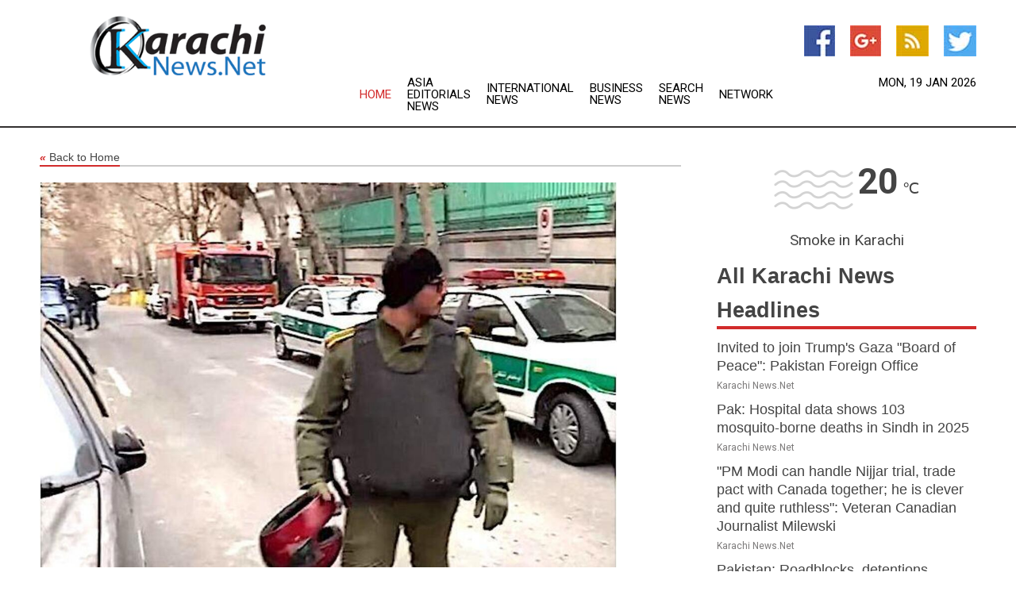

--- FILE ---
content_type: text/html; charset=utf-8
request_url: https://www.thekarachinews.net/news/273471824/gunman-attacks-azerbaijan-embassy-in-iran-raises-tensions
body_size: 15120
content:
<!doctype html>
<html lang="en">
<head>
    <meta name="Powered By" content="Kreatio Platform" />
  <link rel="canonical" href="https://www.thekarachinews.net/news/273471824/gunman-attacks-azerbaijan-embassy-in-iran-raises-tensions"/>
  <meta charset="utf-8"/>
  <meta http-equiv="X-UA-Compatible" content="IE=edge"/>
  <meta name="viewport" content="width=device-width, initial-scale=1, maximum-scale=1, user-scalable=no"/>
    <title>Gunman attacks Azerbaijan Embassy in Iran, raises tensions</title>
  <meta name="title" content="Gunman attacks Azerbaijan Embassy in Iran, raises tensions">
  <meta name="description" content="A gunman this week stormed the Azerbaijan Embassy in the Iranian capital, Tehran, and killed its security chief and wounded two guards"/>
  <meta name="keywords" content="TEHRAN, Iran, gunman, Azerbaijan Embassy attack, tensions, Tehran, Azerbaijan&#39;s diplomatic ties to Israel, Tehran&#39;s police chief, General Hossein Rahimi"/>
  <meta name="news_keywords" content="karachi, news, dawn, karachi hotels, tourism, headlines, karachi news, country, finance, business, weather, sports, map of karachi, newspapers, asia, asian, news, airlines, world news, international" />
  <meta name="robots" content="index, follow" />
  <meta name="revisit-after" content="1 Day" />
  <meta property="og:title" content="Gunman attacks Azerbaijan Embassy in Iran, raises tensions" />
  <meta property="og:site_name" content="Karachi News" />
  <meta property="og:url" content="https://www.thekarachinews.net/news/273471824/gunman-attacks-azerbaijan-embassy-in-iran-raises-tensions" />
  <meta property="og:description" content="A gunman this week stormed the Azerbaijan Embassy in the Iranian capital, Tehran, and killed its security chief and wounded two guards"/>
  <meta property="og:image" content="https://image.chitra.live/api/v1/wps/3e39e1d/32cd12af-a427-43cb-bf1a-ff09c4179276/0/cus1675141079792-600x315.jpg" />
  <meta property="og:type" content="article" />
  <meta property="og:locale" content="en_US" />
  <meta name="twitter:card" content="summary_large_image" />
  <meta name="twitter:site" content="@Karachi News" />
  <meta name="twitter:title" content="Gunman attacks Azerbaijan Embassy in Iran, raises tensions" />
  <meta name="twitter:description" content="A gunman this week stormed the Azerbaijan Embassy in the Iranian capital, Tehran, and killed its security chief and wounded two guards"/>
  <meta name="twitter:image" content="https://image.chitra.live/api/v1/wps/3e39e1d/32cd12af-a427-43cb-bf1a-ff09c4179276/0/cus1675141079792-600x315.jpg" />

  <link rel="shortcut icon" href="https://assets.kreatio.net/web/newsnet/favicons/favicon.ico"/>
  <link rel="stylesheet" type="text/css" href="https://assets.kreatio.net/web/newsnet/css/foundation.min.css">
  <link rel="stylesheet" type="text/css" href="https://assets.kreatio.net/web/newsnet/css/red_style.css">
  <link rel="stylesheet" type="text/css" href="https://cdnjs.cloudflare.com/ajax/libs/font-awesome/4.6.3//css/font-awesome.css">
  <script src="https://assets.kreatio.net/web/newsnet/js/app.js"></script>
  <link rel="stylesheet" href="https://cdnjs.cloudflare.com/ajax/libs/tinymce/6.8.2/skins/ui/oxide/skin.min.css">
  <script async src='https://securepubads.g.doubleclick.net/tag/js/gpt.js'></script>
  <script src='https://www.google.com/recaptcha/api.js'></script>
  <script>window.googletag = window.googletag || {cmd: []};
  googletag.cmd.push(function () {
      googletag.defineSlot('/21806386006/Bigpond_TOP/uaenews.net', [[970, 250], [728, 90], [970, 90]], 'div-gpt-ad-3852326-1')
          .addService(googletag.pubads());
      googletag.defineSlot('/21806386006/Bigpond_TOP/uaenews.net', [[300, 250], [300, 600], [160, 600], [120, 600], [320, 50]], 'div-gpt-ad-3852326-2')
          .addService(googletag.pubads());
      googletag.defineOutOfPageSlot('/21806386006/Bigpond_TOP/uaenews.net', 'div-gpt-ad-3852326-3')
          .addService(googletag.pubads());
      googletag.defineSlot('/21806386006/Bigpond_TOP/uaenews.net', [[1, 1]], 'div-gpt-ad-3852326-4')
          .addService(googletag.pubads());

      googletag.pubads().enableSingleRequest();
      googletag.pubads().collapseEmptyDivs();
      googletag.pubads().setCentering(true);
      googletag.enableServices();
  });</script>
  <script async src="https://paht.tech/c/uaenews.net.js"></script>

  <script type="text/javascript">
      window._mNHandle = window._mNHandle || {};
      window._mNHandle.queue = window._mNHandle.queue || [];
      medianet_versionId = "3121199";
  </script>
    <!-- taboola-->
    <script type="text/javascript">
        window._taboola = window._taboola || [];
        _taboola.push({article: 'auto'});
        !function (e, f, u, i) {
            if (!document.getElementById(i)) {
                e.async = 1;
                e.src = u;
                e.id = i;
                f.parentNode.insertBefore(e, f);
            }
        }(document.createElement('script'),
            document.getElementsByTagName('script')[0],
            '//cdn.taboola.com/libtrc/newsnet-network/loader.js',
            'tb_loader_script');
        if (window.performance && typeof window.performance.mark == 'function') {
            window.performance.mark('tbl_ic');
        }
    </script>
    <!--taboola-->
  <style>
      .tox .tox-statusbar {
          display: none !important;
      }
      .red{
          color: red;
      }
      .text h1,
      .text h2,
      .text h3,
      .text h4,
      .text h5,
      .text h6{
          font-size: 24px !important;
          font-weight: 700 !important;
      }
  </style>
</head>
<body>
<!-- header -->
  <!-- Component :: Main-Header--> 
<div class="row expanded header">
  <div class="large-4 columns logo hide-for-small-only">
    <a href="/"><img src="https://assets.kreatio.net/nn_logos/karachi-news.png" alt="Karachi News"></a></div>

  <div class="large-6 columns navigation">
    <div class="title-bar show-for-small-only"
         data-responsive-toggle="navigation-menu" data-hide-for="medium">
      <button class="menu-icon" type="button" data-toggle></button>
      <div class="title-bar-title" style="margin: 0 20px;">
        <a href="/"><img width="200px" src="https://assets.kreatio.net/nn_logos/karachi-news.png"></a>
      </div>
    </div>
    <div class="top-bar" id="navigation-menu">
      <div class="top-bar-left">
        <ul class="dropdown menu" data-dropdown-menu>
          <li class="active"><a href="/">Home</a></li>
            <li>
              <a href="/category/asia-editorials-news">Asia Editorials
                News</a>
            </li>
            <li>
              <a href="/category/breaking-international-news">International
                News</a>
            </li>
            <li>
              <a href="/category/breaking-business-news">Business
                News</a>
            </li>
          <li><a href="/archive">Search News</a></li>
          <li><a href="http://www.themainstreammedia.com/">Network</a></li>
        </ul>
      </div>
    </div>
  </div>

  <div class="large-2 columns socail_icon hide-for-small-only">
    <ul class="menu float-right">
      <li><a href="http://www.facebook.com/pages/Karachi-News/168059959894335" target="_blank"><img
        src="https://assets.kreatio.net/web/newsnet/images/facebook.jpg"
        alt="facebook"></a></li>
      <li><a href="https://plus.google.com/" target="_blank"><img
        src="https://assets.kreatio.net/web/newsnet/images/google_pls.jpg"
        alt="google"></a></li>
      <li><a href="https://feeds.thekarachinews.net/rss/8c3d7d78943a99c7" target="_blank"><img
        src="https://assets.kreatio.net/web/newsnet/images/rss_feed.jpg"
        alt="rss"></a></li>
      <li><a href="https://twitter.com/karachi_news" target="_blank"><img
        src="https://assets.kreatio.net/web/newsnet/images/twitter.jpg"
        alt="twitter"></a></li>
    </ul>
    <div class="datemain float-right hide-for-small-only" id="bnn-date"></div>


  </div>
</div>


<!-- End of header -->

<!-- Ads -->
<div class="row expanded ad_temp">

  <!-- Ad 728x90 (TOP) -->
  <div
    class="large-12 medium-12 columns text-left top_add hide-for-small-only">

    <center>
      <div id='div-gpt-ad-3852326-1'>
        <script>
            googletag.cmd.push(function () {
                googletag.display('div-gpt-ad-3852326-1');
            });
        </script>
      </div>
    </center>

  </div>
  <!-- End of ad -->

</div>
<!-- End of ads -->


<div class="row expanded content">
  <div class="large-9 medium-8 columns left_content">
    <div class="row expanded breadcrum">
      <div class="large-12 medium-12 columns">
        <h4>
          <span><a href="/"><i>«</i>Back to Home</a></span>
        </h4>
      </div>
    </div>
    <div class="row expanded single_news">
  <div class="large-12 columns">
    <div class="article_image">
        <img src="https://image.chitra.live/api/v1/wps/dd602ff/32cd12af-a427-43cb-bf1a-ff09c4179276/0/cus1675141079792-1156x770.jpg" alt="Gunman attacks Azerbaijan Embassy in Iran, raises tensions" width="100%">
    </div>
    <div class="title_text">
      <h2>
        <a href="#">Gunman attacks Azerbaijan Embassy in Iran, raises tensions</a>
      </h2>
      <p>Robert Besser
        <br>02 Feb 2023, 10:49 GMT+
          </p>
    </div>
    <div class="detail_text">
      <div class="text">
            <p>TEHRAN, Iran: A gunman this week stormed the Azerbaijan Embassy in the Iranian capital, Tehran, and killed its security chief and wounded two guards.<br><br>The attack raised long-standing tensions between the neighboring countries.<br><br>Azerbaijan's Foreign Ministry has since accused Tehran of ignoring reported threats to its embassy, including inciting comments in hard-line media over Azerbaijan's diplomatic ties to Israel, adding that following the attack it would evacuate the diplomatic post.<br><br>Tehran's police chief, General Hossein Rahimi, initially re-affirmed reports by Iranian state media and blamed the attack on the gunman's "personal and family problems."<br><br>However, after footage emerged that appeared to show a security force member doing nothing to stop the attack, it was reported that Rahimi would lose his position as police chief.<br><br>In a statement, the Azerbaijan Foreign Ministry said, "Previously, there have been attempts to threaten our diplomatic mission in Iran, and it was constantly raised before Iran to take measures to prevent such cases, and to ensure the safety of our diplomatic missions."<br><br>"Unfortunately, the last bloody terror attack demonstrates the serious consequences of not showing proper sensitivity to our urgent appeals in this direction. We are of the opinion that the recent anti-Azerbaijani campaign against our country in Iran led to such attack against our diplomatic mission," the ministry added.<br><br>Also, Azerbaijan President Ilham Aliyev called the assault a "terrorist attack."<br><br>"We demand that this terrorist act be swiftly investigated and the terrorists punished. Terror against diplomatic missions is unacceptable!" he said in a statement.<br><br>The Iranian judiciary's Mizan news agency quoted prosecutor Mohammad Shahriari as saying that the gunman's wife had disappeared in April after visiting the embassy, and he believed his wife was still in the diplomatic post at the time of the attack, even though it was some eight months later.<br><br>Meanwhile, Iranian Foreign Ministry spokesman Nasser Kanaani said Iran strongly condemned the attack, which is being investigated with "high priority and sensitivity."<br><br>Azerbaijan has summoned Iran's ambassador to lodge a protest over the attack. Azerbaijan's ally, Turkey, also condemned the attack and called for justice to be met and measures to be put in place to prevent similar attacks in the future.<br><br>US State Department spokesperson Ned Price said the US condemns the attack. "We echo President Aliyev's call for a prompt investigation into this unacceptable violence," he said.<br> </p>
        <p></p>
      </div>
    </div>
  </div>
  <div class="large-12 medium-12 columns share_icon">
    <h3>
      <span><a href="#">Share article:</a></span>
    </h3>
    <div class="sharethis-inline-share-buttons"></div>
  </div>
  <div class="large-12 medium-12 columns hide-for-small-only">
    <div class="detail_text">
      <div id="contentad338226"></div>
      <script type="text/javascript">
          (function (d) {
              var params =
                  {
                      id: "d5a9be96-e246-4ac5-9d21-4b034439109c",
                      d: "ZGVsaGluZXdzLm5ldA==",
                      wid: "338226",
                      cb: (new Date()).getTime()
                  };

              var qs = [];
              for (var key in params) qs.push(key + '=' + encodeURIComponent(params[key]));
              var s = d.createElement('script');
              s.type = 'text/javascript';
              s.async = true;
              var p = 'https:' == document.location.protocol ? 'https' : 'http';
              s.src = p + "://api.content-ad.net/Scripts/widget2.aspx?" + qs.join('&');
              d.getElementById("contentad338226").appendChild(s);
          })(document);
      </script>
    </div>
  </div>
</div>

    <div class="column row collapse show-for-small-only">
      <div class="large-12 medium-12 columns">

        <div id='div-gpt-ad-3852326-2'>
          <script>
              googletag.cmd.push(function() {
                  googletag.display('div-gpt-ad-3852326-2');
              });
          </script>
        </div>

      </div>
    </div>
    <!-- Ad 600x250 -->
    <div class="row column collapse">
      <div class="large-12 medium-12 columns">

        <div id="318873353">
          <script type="text/javascript">
              try {
                  window._mNHandle.queue.push(function (){
                      window._mNDetails.loadTag("318873353", "600x250", "318873353");
                  });
              }
              catch (error) {}
          </script>
        </div>

      </div>
    </div>
    <!-- End of ad -->
    <!-- Taboola -->
    <div class="row column collapse">
  <div class="large-12 medium-12 columns">

    <div id="taboola-below-article-thumbnails"></div>
    <script type="text/javascript">
        window._taboola = window._taboola || [];
        _taboola.push({
            mode: 'alternating-thumbnails-a',
            container: 'taboola-below-article-thumbnails',
            placement: 'Below Article Thumbnails',
            target_type: 'mix'
        });
    </script>

  </div>
</div>

    <!-- Taboola -->
    <div class="row expanded moreus_news" ng-controller="MoreCtrl">
  <div class="large-12 medium-12 columns">
    <h3><span>More Karachi News</span></h3>
    <a href="/category/pakistan-news" class="access_more">Access More</a>
  </div>
    <div class="large-6 columns">
        <div class="media-object">
          <div class="media-object-section">
            <a href="/news/278816347/invited-to-join-trump-gaza-board-of-peace-pakistan-foreign-office">
              <img src="https://image.chitra.live/api/v1/wps/e9a7464/70a13d82-9dd4-4db8-8797-5c1f6d296850/0/ANI-20260118125853-200x200.jpeg" width="153px">
            </a>
          </div>
          <div class="media-object-section">
            <h5><a title="" href="/news/278816347/invited-to-join-trump-gaza-board-of-peace-pakistan-foreign-office">Invited to join Trump&#39;s Gaza &quot;Board of Peace&quot;: Pakistan Foreign Office</a>
</h5>
            <p class="date">Karachi News.Net</p>
          </div>
        </div>
        <div class="media-object">
          <div class="media-object-section">
            <a href="/news/278816268/pak-hospital-data-shows-103-mosquito-borne-deaths-in-sindh-in-2025">
              <img src="https://image.chitra.live/api/v1/wps/2a997c8/ba8e36a1-2115-4fed-bec3-3a297e140839/0/ANI-20260118140015-200x200.jpg" width="153px">
            </a>
          </div>
          <div class="media-object-section">
            <h5><a title="" href="/news/278816268/pak-hospital-data-shows-103-mosquito-borne-deaths-in-sindh-in-2025">Pak: Hospital data shows 103 mosquito-borne deaths in Sindh in 2025</a>
</h5>
            <p class="date">Karachi News.Net</p>
          </div>
        </div>
        <div class="media-object">
          <div class="media-object-section">
            <a href="/news/278816236/pm-modi-can-handle-nijjar-trial-trade-pact-with-canada-together-he-is-clever-and-quite-ruthless-veteran-canadian-journalist-milewski">
              <img src="https://image.chitra.live/api/v1/wps/ef23773/deedb5a0-e718-4f24-8283-062b96cd06e3/0/ANI-20260118134603-200x200.jpg" width="153px">
            </a>
          </div>
          <div class="media-object-section">
            <h5><a title="" href="/news/278816236/pm-modi-can-handle-nijjar-trial-trade-pact-with-canada-together-he-is-clever-and-quite-ruthless-veteran-canadian-journalist-milewski">&quot;PM Modi can handle Nijjar trial, trade pact with Canada together; he is clever and quite ruthless&quot;: Veteran Canadian Journalist Milewski</a>
</h5>
            <p class="date">Karachi News.Net</p>
          </div>
        </div>
        <div class="media-object">
          <div class="media-object-section">
            <a href="/news/278816234/pakistan-roadblocks-detentions-reported-as-jsmm-holds-rally-in-sann">
              <img src="https://image.chitra.live/api/v1/wps/9b4a219/1e6a63a8-a644-457a-9786-2880b2b03ea4/0/ANI-20260118134457-200x200.jpg" width="153px">
            </a>
          </div>
          <div class="media-object-section">
            <h5><a title="" href="/news/278816234/pakistan-roadblocks-detentions-reported-as-jsmm-holds-rally-in-sann">Pakistan: Roadblocks, detentions reported as JSMM holds rally in Sann</a>
</h5>
            <p class="date">Karachi News.Net</p>
          </div>
        </div>
        <div class="media-object">
          <div class="media-object-section">
            <a href="/news/278816204/pakistan-accused-of-repression-as-sindhi-nationalists-rally-for-freedom-on-gm-syed-anniversary">
              <img src="https://image.chitra.live/api/v1/wps/6674264/9932f23f-5e42-4eec-a434-2819cac71621/0/ANI-20260118125606-200x200.jpg" width="153px">
            </a>
          </div>
          <div class="media-object-section">
            <h5><a title="" href="/news/278816204/pakistan-accused-of-repression-as-sindhi-nationalists-rally-for-freedom-on-gm-syed-anniversary">Pakistan accused of repression as Sindhi nationalists rally for freedom on G.M. Syed&#39;s anniversary</a>
</h5>
            <p class="date">Karachi News.Net</p>
          </div>
        </div>
        <div class="media-object">
          <div class="media-object-section">
            <a href="/news/278816139/death-bowling-is-a-concern-dinesh-karthik-on-india-weakness-heading-into-t20-wc">
              <img src="https://image.chitra.live/api/v1/wps/5adbc81/56420512-9395-40d5-93fb-4c39e99465d7/0/ANI-20260118111319-200x200.jpg" width="153px">
            </a>
          </div>
          <div class="media-object-section">
            <h5><a title="" href="/news/278816139/death-bowling-is-a-concern-dinesh-karthik-on-india-weakness-heading-into-t20-wc">&quot;Death bowling is a concern&quot;: Dinesh Karthik on India&#39;s weakness heading into T20 WC</a>
</h5>
            <p class="date">Karachi News.Net</p>
          </div>
        </div>
        <div class="media-object">
          <div class="media-object-section">
            <a href="/news/278816081/pakistan-detects-poliovirus-in-40-environmental-samples-in-december">
              <img src="https://image.chitra.live/api/v1/wps/cfbf008/86136dde-5158-4588-810d-02cec1824829/0/ANI-20260118100400-200x200.jpg" width="153px">
            </a>
          </div>
          <div class="media-object-section">
            <h5><a title="" href="/news/278816081/pakistan-detects-poliovirus-in-40-environmental-samples-in-december">Pakistan detects poliovirus in 40 environmental samples in December</a>
</h5>
            <p class="date">Karachi News.Net</p>
          </div>
        </div>
        <div class="media-object">
          <div class="media-object-section">
            <a href="/news/278816038/pakistan-death-toll-rises-to-6-injuries-to-20-in-karachi-gul-plaza-fire">
              <img src="https://image.chitra.live/api/v1/wps/64495d0/d95c5fce-673f-4f52-94bd-09de90ff9684/0/ANI-20260118083753-200x200.png" width="153px">
            </a>
          </div>
          <div class="media-object-section">
            <h5><a title="" href="/news/278816038/pakistan-death-toll-rises-to-6-injuries-to-20-in-karachi-gul-plaza-fire">Pakistan: Death toll rises to 6, injuries to 20 in Karachi&#39;s Gul Plaza fire</a>
</h5>
            <p class="date">Karachi News.Net</p>
          </div>
        </div>
        <div class="media-object">
          <div class="media-object-section">
            <a href="/news/278815963/pakistan-energy-mismanagement-deepens-as-gas-utilities-sit-on-pkr-15-trillion-dues">
              <img src="https://image.chitra.live/api/v1/wps/678c6e4/cc5411f7-ac75-44fc-9cad-4f0cae8a78dd/0/ANI-20260118073832-200x200.jpeg" width="153px">
            </a>
          </div>
          <div class="media-object-section">
            <h5><a title="" href="/news/278815963/pakistan-energy-mismanagement-deepens-as-gas-utilities-sit-on-pkr-15-trillion-dues">Pakistan&#39;s energy mismanagement deepens as gas utilities sit on PKR 1.5 trillion dues</a>
</h5>
            <p class="date">Karachi News.Net</p>
          </div>
        </div>
        <div class="media-object">
          <div class="media-object-section">
            <a href="/news/278815962/j-k-encounter-breaks-out-between-security-forces-and-terrorists-in-kishtwar-chatroo-area">
              <img src="https://image.chitra.live/api/v1/wps/705e6c1/d0e0093e-d793-46b3-aa65-c2b71cee7895/0/ANI-20260118080655-200x200.jpg" width="153px">
            </a>
          </div>
          <div class="media-object-section">
            <h5><a title="" href="/news/278815962/j-k-encounter-breaks-out-between-security-forces-and-terrorists-in-kishtwar-chatroo-area">J-K: Encounter breaks out between security forces and terrorists in Kishtwar&#39;s Chatroo area</a>
</h5>
            <p class="date">Karachi News.Net</p>
          </div>
        </div>
        <div class="media-object">
          <div class="media-object-section">
            <a href="/news/278815936/j-k-winter-carnival-in-bhaderwa-attracts-crowds-mla-says-boost-our-small-business">
              <img src="https://image.chitra.live/api/v1/wps/b61b07c/80dfbbf6-f4f7-468a-93a1-e65f2cd2f187/0/ANI-20260118074753-FrEX4Hq-200x200.jpg" width="153px">
            </a>
          </div>
          <div class="media-object-section">
            <h5><a title="" href="/news/278815936/j-k-winter-carnival-in-bhaderwa-attracts-crowds-mla-says-boost-our-small-business">J-K: Winter Carnival in Bhaderwa attracts crowds, MLA says &quot;boost our small business&quot;</a>
</h5>
            <p class="date">Karachi News.Net</p>
          </div>
        </div>
    </div>
    <div class="large-6 columns">
        <div class="media-object">
          <div class="media-object-section">
            <a href="/news/278815925/spotnews-pakistan-karachi-shopping-mall-fire">
              <img src="https://image.chitra.live/api/v1/wps/cece263/87b0968d-b55b-4629-bb19-83488c6400c6/0/XxjpbeE000239-20260118-PEPFN0A001-200x200.jpg" width="153px">
            </a>
          </div>
          <div class="media-object-section">
            <h5><a title="" href="/news/278815925/spotnews-pakistan-karachi-shopping-mall-fire">(SpotNews) PAKISTAN-KARACHI-SHOPPING MALL-FIRE</a>
</h5>
            <p class="date">Karachi News.Net</p>
          </div>
        </div>
        <div class="media-object">
          <div class="media-object-section">
            <a href="/news/278815914/assam-will-not-bow-down-to-any-pakistani-agent-himanta-biswa-sarma-sharp-attack-at-congress-mp-gaurav-gogoi">
              <img src="https://image.chitra.live/api/v1/wps/a19a714/5810c403-28b3-4051-9210-35a1ef0b0543/0/ANI-20260118073015-200x200.jpg" width="153px">
            </a>
          </div>
          <div class="media-object-section">
            <h5><a title="" href="/news/278815914/assam-will-not-bow-down-to-any-pakistani-agent-himanta-biswa-sarma-sharp-attack-at-congress-mp-gaurav-gogoi">&quot;Assam will not bow down to any Pakistani agent&quot;: Himanta Biswa Sarma&#39;s sharp attack at Congress MP Gaurav Gogoi</a>
</h5>
            <p class="date">Karachi News.Net</p>
          </div>
        </div>
        <div class="media-object">
          <div class="media-object-section">
            <a href="/news/278815889/pakistan-enforced-disappearances-continue-unchecked-as-another-baloch-woman-vanishes">
              <img src="https://image.chitra.live/api/v1/wps/1332c0d/2b9c17b8-9ae6-46a0-bed9-981e2b49122c/0/ANI-20260118064434-200x200.png" width="153px">
            </a>
          </div>
          <div class="media-object-section">
            <h5><a title="" href="/news/278815889/pakistan-enforced-disappearances-continue-unchecked-as-another-baloch-woman-vanishes">Pakistan&#39;s enforced disappearances continue unchecked as another Baloch woman vanishes</a>
</h5>
            <p class="date">Karachi News.Net</p>
          </div>
        </div>
        <div class="media-object">
          <div class="media-object-section">
            <a href="/news/278815681/maharashtra-defence-minister-rajnath-singh-to-inaugurate-ammunition-facility-in-nagpur">
              <img src="https://image.chitra.live/api/v1/wps/3ef3899/05f1fb2f-ca0e-4775-b61e-7e150c5ee142/0/ANI-20260118041302-200x200.jpg" width="153px">
            </a>
          </div>
          <div class="media-object-section">
            <h5><a title="" href="/news/278815681/maharashtra-defence-minister-rajnath-singh-to-inaugurate-ammunition-facility-in-nagpur">Maharashtra: Defence Minister Rajnath Singh to inaugurate ammunition facility in Nagpur</a>
</h5>
            <p class="date">Karachi News.Net</p>
          </div>
        </div>
        <div class="media-object">
          <div class="media-object-section">
            <a href="/news/278815446/bjp-responsibility-to-fulfil-hopes-of-mumbai-residents-j-k-cm-omar-abdullah-on-bmc-poll-results">
              <img src="https://image.chitra.live/api/v1/wps/16975a8/3bc13aef-993f-4399-a045-cfe7d89ca4a0/0/ANI-20260118023959-200x200.jpg" width="153px">
            </a>
          </div>
          <div class="media-object-section">
            <h5><a title="" href="/news/278815446/bjp-responsibility-to-fulfil-hopes-of-mumbai-residents-j-k-cm-omar-abdullah-on-bmc-poll-results">&quot;BJP&#39;s responsibility to fulfil hopes of Mumbai residents&quot;: J-K CM Omar Abdullah on BMC poll results</a>
</h5>
            <p class="date">Karachi News.Net</p>
          </div>
        </div>
        <div class="media-object">
          <div class="media-object-section">
            <a href="/news/278815263/smog-chokes-pakistan-punjab-as-air-quality-slips-to-very-unhealty-level">
              <img src="https://image.chitra.live/api/v1/wps/26d6ec9/ceca6137-f672-4225-b4ee-670938ebb15f/0/ANI-20260118004747-200x200.jpg" width="153px">
            </a>
          </div>
          <div class="media-object-section">
            <h5><a title="" href="/news/278815263/smog-chokes-pakistan-punjab-as-air-quality-slips-to-very-unhealty-level">Smog chokes Pakistan&#39;s Punjab as air quality slips to &#39;very unhealty&#39; level</a>
</h5>
            <p class="date">Karachi News.Net</p>
          </div>
        </div>
        <div class="media-object">
          <div class="media-object-section">
            <a href="/news/278815121/pakistan-three-killed-as-massive-fire-engulfs-gul-plaza-mall-in-karachi">
              <img src="https://image.chitra.live/api/v1/wps/fefaea1/93e82705-b495-4d4e-882e-0ba422b22538/0/ANI-20260117231511-200x200.jpg" width="153px">
            </a>
          </div>
          <div class="media-object-section">
            <h5><a title="" href="/news/278815121/pakistan-three-killed-as-massive-fire-engulfs-gul-plaza-mall-in-karachi">Pakistan: Three killed as massive fire engulfs Gul Plaza Mall in Karachi</a>
</h5>
            <p class="date">Karachi News.Net</p>
          </div>
        </div>
        <div class="media-object">
          <div class="media-object-section">
            <a href="/news/278814692/a-blo-committed-suicide-due-to-mental-harassment-inflicted-by-west-bengal-govt-bjp-sudhanshu-trivedi">
              <img src="https://image.chitra.live/api/v1/wps/cdff382/8e0f2c33-bfff-4f16-9fd0-7b70dc6ae498/0/ANI-20260117150126-200x200.jpg" width="153px">
            </a>
          </div>
          <div class="media-object-section">
            <h5><a title="" href="/news/278814692/a-blo-committed-suicide-due-to-mental-harassment-inflicted-by-west-bengal-govt-bjp-sudhanshu-trivedi">&quot;A BLO committed suicide due to mental harassment inflicted by West Bengal govt&quot;: BJP&#39;s Sudhanshu Trivedi</a>
</h5>
            <p class="date">Karachi News.Net</p>
          </div>
        </div>
        <div class="media-object">
          <div class="media-object-section">
            <a href="/news/278814555/tmc-government-spreading-terror-in-the-name-of-the-sir-west-bengal-bjp-mla-sital-kaopat">
              <img src="https://image.chitra.live/api/v1/wps/bf7e461/3dab18f3-3633-49fd-ace3-6d703ab08e05/0/ANI-20260117123953-200x200.jpg" width="153px">
            </a>
          </div>
          <div class="media-object-section">
            <h5><a title="" href="/news/278814555/tmc-government-spreading-terror-in-the-name-of-the-sir-west-bengal-bjp-mla-sital-kaopat">&quot;TMC government spreading terror in the name of the SIR&quot;: West Bengal BJP MLA Sital Kaopat</a>
</h5>
            <p class="date">Karachi News.Net</p>
          </div>
        </div>
        <div class="media-object">
          <div class="media-object-section">
            <a href="/news/278814549/west-bengal-bjp-kopat-demands-president-rule-amid-murshidabad-protests-over-bengali-worker-murder">
              <img src="https://image.chitra.live/api/v1/wps/90dfbd4/64f75de3-439e-4066-8319-f97d6c492a0b/0/ANI-20260117121917-200x200.jpg" width="153px">
            </a>
          </div>
          <div class="media-object-section">
            <h5><a title="" href="/news/278814549/west-bengal-bjp-kopat-demands-president-rule-amid-murshidabad-protests-over-bengali-worker-murder">West Bengal: BJP&#39;s Kopat demands President&#39;s rule amid Murshidabad protests over Bengali worker&#39;s murder</a>
</h5>
            <p class="date">Karachi News.Net</p>
          </div>
        </div>
    </div>
</div>

    <div class="column row collapse show-for-small-only">
      <div class="large-12 medium-12 columns">

        <div id='div-gpt-ad-3852326-2'>
          <script>
              googletag.cmd.push(function() {
                  googletag.display('div-gpt-ad-3852326-2');
              });
          </script>
        </div>

      </div>
    </div>
    <div class="row expanded">
      <div class="large-12 medium-12 columns">
        <div class="row expanded signupnws">
          <div class="large-6 columns">
            <h2>Sign up for Karachi News</h2>
            <p>a daily newsletter full of things to discuss over
              drinks.and the great thing is that it's on the house!</p>
          </div>
          <div class="large-6 columns">
            <form
              action="https://subscription.themainstreammedia.com/?p=subscribe"
              method="post">
              <input type="text" name="email" placeholder="Your email address"
                     required>
              <button type="submit" class="button">Submit</button>
            </form>
          </div>
        </div>
      </div>
    </div>
    <div class="row expanded single_news">
      <div
        class="large-12 medium-12 columns text-center hide-for-small-only">
        <div class="detail_text"></div>
      </div>
    </div>
  </div>
  <!-- Side bar -->
    <div class="large-3 medium-4 columns right_sidebar">
    <!-- weather -->
      <!-- Component :: Weather-Block--> 
<div class="remote_component" id = 9690c96f-dc4b-9209-9a32-98af0c17491b></div>


    <!-- End of weather -->

    <!-- All headlines -->
    <div class="row column headline">
  <div class="large-12 medium-12 columns">
    <h3>
      <span><a href="/category/pakistan-news">All Karachi News Headlines</a></span>
    </h3>
    <div class="outer_head">
        <div class="single_head">
          <h6>
            <a title="" href="/news/278816347/invited-to-join-trump-gaza-board-of-peace-pakistan-foreign-office">Invited to join Trump&#39;s Gaza &quot;Board of Peace&quot;: Pakistan Foreign Office</a>

          </h6>
          <p class="date">Karachi News.Net</p>
        </div>
        <div class="single_head">
          <h6>
            <a title="" href="/news/278816268/pak-hospital-data-shows-103-mosquito-borne-deaths-in-sindh-in-2025">Pak: Hospital data shows 103 mosquito-borne deaths in Sindh in 2025</a>

          </h6>
          <p class="date">Karachi News.Net</p>
        </div>
        <div class="single_head">
          <h6>
            <a title="" href="/news/278816236/pm-modi-can-handle-nijjar-trial-trade-pact-with-canada-together-he-is-clever-and-quite-ruthless-veteran-canadian-journalist-milewski">&quot;PM Modi can handle Nijjar trial, trade pact with Canada together; he is clever and quite ruthless&quot;: Veteran Canadian Journalist Milewski</a>

          </h6>
          <p class="date">Karachi News.Net</p>
        </div>
        <div class="single_head">
          <h6>
            <a title="" href="/news/278816234/pakistan-roadblocks-detentions-reported-as-jsmm-holds-rally-in-sann">Pakistan: Roadblocks, detentions reported as JSMM holds rally in Sann</a>

          </h6>
          <p class="date">Karachi News.Net</p>
        </div>
        <div class="single_head">
          <h6>
            <a title="" href="/news/278816204/pakistan-accused-of-repression-as-sindhi-nationalists-rally-for-freedom-on-gm-syed-anniversary">Pakistan accused of repression as Sindhi nationalists rally for freedom on G.M. Syed&#39;s anniversary</a>

          </h6>
          <p class="date">Karachi News.Net</p>
        </div>
        <div class="single_head">
          <h6>
            <a title="" href="/news/278816139/death-bowling-is-a-concern-dinesh-karthik-on-india-weakness-heading-into-t20-wc">&quot;Death bowling is a concern&quot;: Dinesh Karthik on India&#39;s weakness heading into T20 WC</a>

          </h6>
          <p class="date">Karachi News.Net</p>
        </div>
        <div class="single_head">
          <h6>
            <a title="" href="/news/278816081/pakistan-detects-poliovirus-in-40-environmental-samples-in-december">Pakistan detects poliovirus in 40 environmental samples in December</a>

          </h6>
          <p class="date">Karachi News.Net</p>
        </div>
        <div class="single_head">
          <h6>
            <a title="" href="/news/278816038/pakistan-death-toll-rises-to-6-injuries-to-20-in-karachi-gul-plaza-fire">Pakistan: Death toll rises to 6, injuries to 20 in Karachi&#39;s Gul Plaza fire</a>

          </h6>
          <p class="date">Karachi News.Net</p>
        </div>
        <div class="single_head">
          <h6>
            <a title="" href="/news/278815963/pakistan-energy-mismanagement-deepens-as-gas-utilities-sit-on-pkr-15-trillion-dues">Pakistan&#39;s energy mismanagement deepens as gas utilities sit on PKR 1.5 trillion dues</a>

          </h6>
          <p class="date">Karachi News.Net</p>
        </div>
        <div class="single_head">
          <h6>
            <a title="" href="/news/278815962/j-k-encounter-breaks-out-between-security-forces-and-terrorists-in-kishtwar-chatroo-area">J-K: Encounter breaks out between security forces and terrorists in Kishtwar&#39;s Chatroo area</a>

          </h6>
          <p class="date">Karachi News.Net</p>
        </div>
        <div class="single_head">
          <h6>
            <a title="" href="/news/278815936/j-k-winter-carnival-in-bhaderwa-attracts-crowds-mla-says-boost-our-small-business">J-K: Winter Carnival in Bhaderwa attracts crowds, MLA says &quot;boost our small business&quot;</a>

          </h6>
          <p class="date">Karachi News.Net</p>
        </div>
        <div class="single_head">
          <h6>
            <a title="" href="/news/278815925/spotnews-pakistan-karachi-shopping-mall-fire">(SpotNews) PAKISTAN-KARACHI-SHOPPING MALL-FIRE</a>

          </h6>
          <p class="date">Karachi News.Net</p>
        </div>
        <div class="single_head">
          <h6>
            <a title="" href="/news/278815914/assam-will-not-bow-down-to-any-pakistani-agent-himanta-biswa-sarma-sharp-attack-at-congress-mp-gaurav-gogoi">&quot;Assam will not bow down to any Pakistani agent&quot;: Himanta Biswa Sarma&#39;s sharp attack at Congress MP Gaurav Gogoi</a>

          </h6>
          <p class="date">Karachi News.Net</p>
        </div>
        <div class="single_head">
          <h6>
            <a title="" href="/news/278815889/pakistan-enforced-disappearances-continue-unchecked-as-another-baloch-woman-vanishes">Pakistan&#39;s enforced disappearances continue unchecked as another Baloch woman vanishes</a>

          </h6>
          <p class="date">Karachi News.Net</p>
        </div>
        <div class="single_head">
          <h6>
            <a title="" href="/news/278815681/maharashtra-defence-minister-rajnath-singh-to-inaugurate-ammunition-facility-in-nagpur">Maharashtra: Defence Minister Rajnath Singh to inaugurate ammunition facility in Nagpur</a>

          </h6>
          <p class="date">Karachi News.Net</p>
        </div>
        <div class="single_head">
          <h6>
            <a title="" href="/news/278815446/bjp-responsibility-to-fulfil-hopes-of-mumbai-residents-j-k-cm-omar-abdullah-on-bmc-poll-results">&quot;BJP&#39;s responsibility to fulfil hopes of Mumbai residents&quot;: J-K CM Omar Abdullah on BMC poll results</a>

          </h6>
          <p class="date">Karachi News.Net</p>
        </div>
        <div class="single_head">
          <h6>
            <a title="" href="/news/278815263/smog-chokes-pakistan-punjab-as-air-quality-slips-to-very-unhealty-level">Smog chokes Pakistan&#39;s Punjab as air quality slips to &#39;very unhealty&#39; level</a>

          </h6>
          <p class="date">Karachi News.Net</p>
        </div>
        <div class="single_head">
          <h6>
            <a title="" href="/news/278815121/pakistan-three-killed-as-massive-fire-engulfs-gul-plaza-mall-in-karachi">Pakistan: Three killed as massive fire engulfs Gul Plaza Mall in Karachi</a>

          </h6>
          <p class="date">Karachi News.Net</p>
        </div>
        <div class="single_head">
          <h6>
            <a title="" href="/news/278814692/a-blo-committed-suicide-due-to-mental-harassment-inflicted-by-west-bengal-govt-bjp-sudhanshu-trivedi">&quot;A BLO committed suicide due to mental harassment inflicted by West Bengal govt&quot;: BJP&#39;s Sudhanshu Trivedi</a>

          </h6>
          <p class="date">Karachi News.Net</p>
        </div>
        <div class="single_head">
          <h6>
            <a title="" href="/news/278814555/tmc-government-spreading-terror-in-the-name-of-the-sir-west-bengal-bjp-mla-sital-kaopat">&quot;TMC government spreading terror in the name of the SIR&quot;: West Bengal BJP MLA Sital Kaopat</a>

          </h6>
          <p class="date">Karachi News.Net</p>
        </div>
        <div class="single_head">
          <h6>
            <a title="" href="/news/278814549/west-bengal-bjp-kopat-demands-president-rule-amid-murshidabad-protests-over-bengali-worker-murder">West Bengal: BJP&#39;s Kopat demands President&#39;s rule amid Murshidabad protests over Bengali worker&#39;s murder</a>

          </h6>
          <p class="date">Karachi News.Net</p>
        </div>
        <div class="single_head">
          <h6>
            <a title="" href="/news/278814430/pakistan-power-sector-sinks-further-as-losses-theft-and-subsidies-drain-economy">Pakistan&#39;s power sector sinks further as losses, theft and subsidies drain economy</a>

          </h6>
          <p class="date">Karachi News.Net</p>
        </div>
        <div class="single_head">
          <h6>
            <a title="" href="/news/278814411/j-k-tourists-brave-chilly-morning-at-dal-lake-amid-cold-wave">J-K: Tourists brave chilly morning at Dal Lake amid cold wave</a>

          </h6>
          <p class="date">Karachi News.Net</p>
        </div>
        <div class="single_head">
          <h6>
            <a title="" href="/news/278814391/patient-feedback-report-flags-lapses-in-pakistan-teaching-hospitals">Patient feedback report flags lapses in Pakistan&#39;s teaching hospitals</a>

          </h6>
          <p class="date">Karachi News.Net</p>
        </div>
        <div class="single_head">
          <h6>
            <a title="" href="/news/278814313/wheat-mismanagement-triggers-flour-crisis-in-pakistan">Wheat mismanagement triggers flour crisis in Pakistan</a>

          </h6>
          <p class="date">Karachi News.Net</p>
        </div>
        <div class="single_head">
          <h6>
            <a title="" href="/news/278814203/another-blow-to-self-proclaimed-vishwaguru-self-boastful-diplomacy-jairam-ramesh-targets-centre-over-us-pakistan-joint-military-drill">&quot;Another blow to self-proclaimed Vishwaguru&#39;s self-boastful diplomacy&quot;: Jairam Ramesh targets Centre over US-Pakistan joint military drill</a>

          </h6>
          <p class="date">Karachi News.Net</p>
        </div>
        <div class="single_head">
          <h6>
            <a title="" href="/news/278814095/fir-filed-under-immigration-act-after-coast-guard-hands-over-pakistani-boat-found-operating-in-indian-waters">FIR filed under Immigration Act after Coast Guard hands over Pakistani boat found operating in Indian waters</a>

          </h6>
          <p class="date">Karachi News.Net</p>
        </div>
        <div class="single_head">
          <h6>
            <a title="" href="/news/278814012/pakistan-pm-said-i-saved-at-least-10-million-people-trump-repeats-claims-of-ending-india-pakistan-conflict">&quot;Pakistan PM said I saved at least 10 million people&quot;: Trump repeats claims of ending India-Pakistan conflict</a>

          </h6>
          <p class="date">Karachi News.Net</p>
        </div>
        <div class="single_head">
          <h6>
            <a title="" href="/news/278813342/mea-reiterates-its-already-clarified-position-on-shaksgam-valley-rejects-china-cpec-activity-as-illegal-and-invalid">MEA reiterates its &quot;already clarified&quot; position on Shaksgam Valley, rejects China&#39;s CPEC activity as &quot;illegal and invalid&quot;</a>

          </h6>
          <p class="date">Karachi News.Net</p>
        </div>
        <div class="single_head">
          <h6>
            <a title="" href="/news/278813338/j-k-kashmiri-shia-muslims-stage-demonstrations-against-us-israel-amid-unrest-in-iran">J-K: Kashmiri Shia Muslims stage demonstrations against US, Israel amid unrest in Iran</a>

          </h6>
          <p class="date">Karachi News.Net</p>
        </div>
        <div class="single_head">
          <h6>
            <a title="" href="/news/278813223/pm-modi-priority-has-always-been-to-evacuate-students-first-j-k-waqf-board-chairperson-on-safety-of-indians-in-iran">PM Modi&#39;s priority has always been to evacuate students first: J-K Waqf Board Chairperson on safety of Indians in Iran</a>

          </h6>
          <p class="date">Karachi News.Net</p>
        </div>
        <div class="single_head">
          <h6>
            <a title="" href="/news/278812870/engineer-rashid-urges-eam-jaishankar-for-immediate-evacuation-of-kashmiri-students-from-protests-hit-iran">Engineer Rashid urges EAM Jaishankar for immediate evacuation of Kashmiri students from protests-hit Iran</a>

          </h6>
          <p class="date">Karachi News.Net</p>
        </div>
        <div class="single_head">
          <h6>
            <a title="" href="/news/278812867/election-commission-of-pakistan-suspends-152-lawmakers-for-failing-to-submit-asset-statements">Election Commission of Pakistan suspends 152 lawmakers for failing to submit asset statements</a>

          </h6>
          <p class="date">Karachi News.Net</p>
        </div>
        <div class="single_head">
          <h6>
            <a title="" href="/news/278812685/regulator-inaction-pushes-pakistan-oil-sector-to-the-brink">Regulator&#39;s inaction pushes Pakistan&#39;s oil sector to the brink</a>

          </h6>
          <p class="date">Karachi News.Net</p>
        </div>
        <div class="single_head">
          <h6>
            <a title="" href="/news/278812674/pakistan-zero-outages-claim-crumbles-as-citizens-face-hours-of-power-cuts-in-lahore">Pakistan: Zero outages claim crumbles as citizens face hours of power cuts in Lahore</a>

          </h6>
          <p class="date">Karachi News.Net</p>
        </div>
        <div class="single_head">
          <h6>
            <a title="" href="/news/278812636/baloch-american-congress-president-calls-on-trump-to-recognise-balochistan-as-trategically-important-to-us">Baloch American Congress President calls on Trump to recognise Balochistan as &#39;strategically important&#39; to US</a>

          </h6>
          <p class="date">Karachi News.Net</p>
        </div>
        <div class="single_head">
          <h6>
            <a title="" href="/news/278812359/pakistan-media-machinery-turns-weaponised-as-baloch-voices-warn-of-escalating-repression">Pakistan&#39;s media machinery turns weaponised as Baloch voices warn of escalating repression</a>

          </h6>
          <p class="date">Karachi News.Net</p>
        </div>
        <div class="single_head">
          <h6>
            <a title="" href="/news/278811972/two-incidents-of-drone-spotting-reported-in-jammu-sector-defence-sources">Two incidents of drone spotting reported in Jammu Sector: Defence sources</a>

          </h6>
          <p class="date">Karachi News.Net</p>
        </div>
        <div class="single_head">
          <h6>
            <a title="" href="/news/278811944/those-who-tried-to-impose-their-kapil-mishra-on-owaisi-hijab-clad-woman-remarks">&quot;Those who tried to impose their....&quot;: Kapil Mishra on Owaisi&#39;s &#39;hijab-clad woman&#39; remarks</a>

          </h6>
          <p class="date">Karachi News.Net</p>
        </div>
        <div class="single_head">
          <h6>
            <a title="" href="/news/278811794/indian-coast-guard-intercepts-pakistani-fishing-boat-inside-indian-waters-nine-detained">Indian Coast Guard intercepts Pakistani fishing boat inside Indian waters, nine detained</a>

          </h6>
          <p class="date">Karachi News.Net</p>
        </div>
        <div class="single_head">
          <h6>
            <a title="" href="/news/278811790/modern-warfare-has-become-multifaceted-defence-minister-rajnath-singh-at-shaurya-sandhya-in-jaipur">&quot;Modern warfare has become multifaceted...&quot;: Defence Minister Rajnath Singh at &#39;Shaurya Sandhya&#39; in Jaipur</a>

          </h6>
          <p class="date">Karachi News.Net</p>
        </div>
        <div class="single_head">
          <h6>
            <a title="" href="/news/278811710/army-day-defence-minister-rajnath-singh-interacts-with-troops-in-jaipur-hails-operation-sindoor">Army Day: Defence Minister Rajnath Singh interacts with troops in Jaipur, hails Operation Sindoor</a>

          </h6>
          <p class="date">Karachi News.Net</p>
        </div>
        <div class="single_head">
          <h6>
            <a title="" href="/news/278811702/border-2-trailer-sunny-deol-roars-diljit-dosanjh-vows-to-give-hell-to-enemies">Border 2 trailer: Sunny Deol roars, Diljit Dosanjh vows to &quot;give hell&quot; to enemies</a>

          </h6>
          <p class="date">Karachi News.Net</p>
        </div>
        <div class="single_head">
          <h6>
            <a title="" href="/news/278811481/such-matches-should-not-happen-manoj-tiwary-reacts-to-bangladesh-t20-world-cup-uncertainty">&quot;Such matches should not happen&quot;: Manoj Tiwary reacts to Bangladesh T20 World Cup uncertainty</a>

          </h6>
          <p class="date">Karachi News.Net</p>
        </div>
        <div class="single_head">
          <h6>
            <a title="" href="/news/278811299/from-apothecary-to-americano-traditional-chinese-medicine-turns-into-a-lifestyle-add-on">From apothecary to Americano, traditional Chinese medicine turns into a lifestyle add-on</a>

          </h6>
          <p class="date">Karachi News.Net</p>
        </div>
        <div class="single_head">
          <h6>
            <a title="" href="/news/278811283/ageing-fleet-pushes-pakistan-railways-deeper-into-operational-crisis">Ageing fleet pushes Pakistan Railways deeper into operational crisis</a>

          </h6>
          <p class="date">Karachi News.Net</p>
        </div>
        <div class="single_head">
          <h6>
            <a title="" href="/news/278810467/j-k-cm-omar-abdullah-speaks-to-eam-s-jaishankar-over-safety-of-stranded-indians-in-iran">J-K: CM Omar Abdullah speaks to EAM S. Jaishankar over safety of stranded Indians in Iran</a>

          </h6>
          <p class="date">Karachi News.Net</p>
        </div>
        <div class="single_head">
          <h6>
            <a title="" href="/news/278810412/gill-arshdeep-jurel-wish-under-19-boys-as-india-gears-up-for-u-19-men-cwc">Gill, Arshdeep, Jurel wish under-19 boys as India gears up for U-19 Men&#39;s CWC</a>

          </h6>
          <p class="date">Karachi News.Net</p>
        </div>
        <div class="single_head">
          <h6>
            <a title="" href="/news/278810369/baloch-woman-reported-missing-after-alleged-detention-by-pakistani-security-forces">Baloch woman reported missing after alleged detention by Pakistani security forces</a>

          </h6>
          <p class="date">Karachi News.Net</p>
        </div>
        <div class="single_head">
          <h6>
            <a title="" href="/news/278810357/j-k-pdp-chief-mehbooba-mufti-urges-mea-to-ensure-safe-return-of-indian-students-stranded-in-iran">J-K: PDP Chief Mehbooba Mufti urges MEA to ensure safe return of Indian students stranded in Iran</a>

          </h6>
          <p class="date">Karachi News.Net</p>
        </div>
    </div>
  </div>
</div>



    <!-- Ad 300x600 (A) -->
    <div class="row column ad_600">
      <div class="large-12 medium-12 columns hide-for-small-only">

        <script id="mNCC" language="javascript">
            medianet_width = "300";
            medianet_height = "600";
            medianet_crid = "393315316";
            medianet_versionId = "3111299";
        </script>
        <script src="//contextual.media.net/nmedianet.js?cid=8CUG1R34Q"></script>

      </div>
    </div>
    <!-- End of ad -->

    <!-- Related News -->
    <div class=" row column business_news">
  <div class="large-12 medium-12 columns">
    <h3>
      <span>Asia Editorials News</span>
    </h3>
      <div class="media-object">
        <div class="media-object-section">
          <a href="/news/278816358/delhi-cm-rekha-gupta-inaugurates-development-works-worth-rs-100-crore-in-rk-puram" ><img width="153px" src="https://image.chitra.live/api/v1/wps/016ecd7/f087c0f9-583a-4e19-b0c7-8579d4356560/0/ANI-20260118151031-200x200.jpg" alt="Delhi CM Rekha Gupta inaugurates development works worth Rs 100 crore in RK Puram"/></a>
        </div>
        <div class="media-object-section">
          <h6>
            <a title="" href="/news/278816358/delhi-cm-rekha-gupta-inaugurates-development-works-worth-rs-100-crore-in-rk-puram">Delhi CM Rekha Gupta inaugurates development works worth Rs 100 crore in RK Puram</a>

          </h6>
          <p class="date">Karachi News.Net</p>
        </div>
      </div>
      <div class="media-object">
        <div class="media-object-section">
          <a href="/news/278816356/up-cong-to-organise-30-mahapanchayats-against-vb-g-ram-g-rahul-gandhi-to-meet-mgnrega-workers-on-jan-20-in-raebareli" ><img width="153px" src="https://image.chitra.live/api/v1/wps/6f79c14/09fee224-1a8d-4066-b985-e0eaf86a0481/0/ANI-20260118150313-200x200.jpg" alt="UP Cong to organise 30 Mahapanchayats against VB-G RAM G, Rahul Gandhi to meet MGNREGA workers on Jan 20 in Raebareli"/></a>
        </div>
        <div class="media-object-section">
          <h6>
            <a title="" href="/news/278816356/up-cong-to-organise-30-mahapanchayats-against-vb-g-ram-g-rahul-gandhi-to-meet-mgnrega-workers-on-jan-20-in-raebareli">UP Cong to organise 30 Mahapanchayats against VB-G RAM G, Rahul Gandhi to meet MGNREGA workers on Jan 20 in Raebareli</a>

          </h6>
          <p class="date">Karachi News.Net</p>
        </div>
      </div>
      <div class="media-object">
        <div class="media-object-section">
          <a href="/news/278816351/take-the-world-as-it-is-terry-milewski-says-canada-china-pivot-reflects-pragmatism-amid-a-new-autocratic-world-order" ><img width="153px" src="https://image.chitra.live/api/v1/wps/ebedcd4/ad7a8732-2242-4542-9f38-b5b30e3e770d/0/ANI-20260118141457-200x200.jpg" alt="&quot;Take the world as it is&quot;: Terry Milewski says Canada&#39;s China pivot reflects pragmatism amid a new autocratic world order"/></a>
        </div>
        <div class="media-object-section">
          <h6>
            <a title="" href="/news/278816351/take-the-world-as-it-is-terry-milewski-says-canada-china-pivot-reflects-pragmatism-amid-a-new-autocratic-world-order">&quot;Take the world as it is&quot;: Terry Milewski says Canada&#39;s China pivot reflects pragmatism amid a new autocratic world order</a>

          </h6>
          <p class="date">Karachi News.Net</p>
        </div>
      </div>
      <div class="media-object">
        <div class="media-object-section">
          <a href="/news/278816350/khamenei-called-trump-a-criminal-ex-diplomat-fabian-links-us-sanctions-to-iran-protests" ><img width="153px" src="https://image.chitra.live/api/v1/wps/8f2af95/59a8041d-cd90-4035-9ada-e3f558075f06/0/ANI-20260118145318-200x200.jpg" alt="&quot;Khamenei called Trump a criminal&quot;: Ex-Diplomat Fabian links US&#39; sanctions to Iran protests"/></a>
        </div>
        <div class="media-object-section">
          <h6>
            <a title="" href="/news/278816350/khamenei-called-trump-a-criminal-ex-diplomat-fabian-links-us-sanctions-to-iran-protests">&quot;Khamenei called Trump a criminal&quot;: Ex-Diplomat Fabian links US&#39; sanctions to Iran protests</a>

          </h6>
          <p class="date">Karachi News.Net</p>
        </div>
      </div>
      <div class="media-object">
        <div class="media-object-section">
          <a href="/news/278816348/delhi-police-solve-two-robbery-cases-two-detained-including-juvenile" ><img width="153px" src="https://image.chitra.live/api/v1/wps/a82e02e/e71bbafb-16c1-46af-81ed-3693b183f82d/0/ANI-20260118144036-200x200.jpg" alt="Delhi Police solve two robbery cases; two detained, including Juvenile"/></a>
        </div>
        <div class="media-object-section">
          <h6>
            <a title="" href="/news/278816348/delhi-police-solve-two-robbery-cases-two-detained-including-juvenile">Delhi Police solve two robbery cases; two detained, including Juvenile</a>

          </h6>
          <p class="date">Karachi News.Net</p>
        </div>
      </div>
      <div class="media-object">
        <div class="media-object-section">
          <a href="/news/278816346/this-could-well-be-his-last-odi-in-india-ex-india-u19-wc-winner-on-struggling-jadeja" ><img width="153px" src="https://image.chitra.live/api/v1/wps/81c9533/fde62b66-e29e-45d6-9584-3b4278398361/0/ANI-20260118143930-200x200.jpg" alt="&quot;This could well be his last ODI in India&quot;: Ex-India U19 WC winner on struggling Jadeja"/></a>
        </div>
        <div class="media-object-section">
          <h6>
            <a title="" href="/news/278816346/this-could-well-be-his-last-odi-in-india-ex-india-u19-wc-winner-on-struggling-jadeja">&quot;This could well be his last ODI in India&quot;: Ex-India U19 WC winner on struggling Jadeja</a>

          </h6>
          <p class="date">Karachi News.Net</p>
        </div>
      </div>
    <div class="access_btn">
      <a href="/category/asia-editorials-news"
         class="access_more">Access More</a>
    </div>
  </div>
</div>

    <!-- End of Related News -->

    <!-- News Releases  -->
    <div class="row column news_releases">
  <div class="large-12 medium-12 columns">
    <div class="inner">
      <h3>News Releases</h3>
      <p>
        <span >Karachi News</span>.Net's News Release Publishing
        Service provides a medium for circulating your organization's
        news.
      </p>
      <form action="/news-releases" method="get">
        <button
          style="margin-left: 10px; font-size: 19px; font-family: Roboto, sans-serif;"
          href="/news-releases" type="submit" class="alert button">
          Click For Details</button>
      </form>
    </div>
  </div>
</div>

    <!-- End of News Releases  -->

    <div class=" row column business_news">
  <div class="large-12 medium-12 columns">
    <h3>
      <span>International News</span>
    </h3>
      <div class="media-object">
        <div class="media-object-section">
          <a href="/news/278815354/grab-for-greenland-pushes-world-leaders-towards-fiery-clash" ><img width="153px" src="https://image.chitra.live/api/v1/wps/26f4dca/71f1ddfe-9db0-4c35-8db4-0b083e417521/2/Trump-firm-WH-X-200x200.jpeg" alt="Grab for Greenland pushes world leaders towards fiery clash"/></a>
        </div>
        <div class="media-object-section">
          <h6>
            <a title="" href="/news/278815354/grab-for-greenland-pushes-world-leaders-towards-fiery-clash">Grab for Greenland pushes world leaders towards fiery clash</a>

          </h6>
          <p class="date">Karachi News.Net</p>
        </div>
      </div>
      <div class="media-object">
        <div class="media-object-section">
          <a href="/news/278814222/end-of-obamacare-enrollment-leaves-many-with-costlier-coverage" ><img width="153px" src="https://image.chitra.live/api/v1/wps/0f34a0b/d388d01c-fd9c-4599-b94d-e5bdcd4764dd/1/Obama-care-200x200.jpg" alt="End of Obamacare enrollment leaves many with costlier coverage"/></a>
        </div>
        <div class="media-object-section">
          <h6>
            <a title="" href="/news/278814222/end-of-obamacare-enrollment-leaves-many-with-costlier-coverage">End of Obamacare enrollment leaves many with costlier coverage</a>

          </h6>
          <p class="date">Karachi News.Net</p>
        </div>
      </div>
      <div class="media-object">
        <div class="media-object-section">
          <a href="/news/278812278/obama-era-limits-on-higher-fat-milk-overturned-by-trump" ><img width="153px" src="https://image.chitra.live/api/v1/wps/97a327e/aec62956-70f2-4220-9769-6454e518635b/3/5-Trump-Milk-200x200.jpg" alt="Obama-era limits on higher-fat milk overturned by Trump"/></a>
        </div>
        <div class="media-object-section">
          <h6>
            <a title="" href="/news/278812278/obama-era-limits-on-higher-fat-milk-overturned-by-trump">Obama-era limits on higher-fat milk overturned by Trump</a>

          </h6>
          <p class="date">Karachi News.Net</p>
        </div>
      </div>
      <div class="media-object">
        <div class="media-object-section">
          <a href="/news/278812291/32-killed-as-construction-crane-crashes-into-moving-train-in-thailand" ><img width="153px" src="https://image.chitra.live/api/v1/wps/41a9402/ebd0f5f3-f6ea-49a1-a99e-9d6bdbe55e03/1/8-Construction-crane-200x200.jpg" alt="32 killed as construction crane crashes into moving train in Thailand"/></a>
        </div>
        <div class="media-object-section">
          <h6>
            <a title="" href="/news/278812291/32-killed-as-construction-crane-crashes-into-moving-train-in-thailand">32 killed as construction crane crashes into moving train in Thailand</a>

          </h6>
          <p class="date">Karachi News.Net</p>
        </div>
      </div>
      <div class="media-object">
        <div class="media-object-section">
          <a href="/news/278812280/actor-timothy-busfield-accused-of-child-sex-abuse-in-new-mexico" ><img width="153px" src="https://image.chitra.live/api/v1/wps/5207af7/907ebce4-82db-46aa-ba50-f9cddba279ce/1/6-Timothy-Busfield-200x200.jpg" alt="Actor Timothy Busfield accused of child sex abuse in New Mexico"/></a>
        </div>
        <div class="media-object-section">
          <h6>
            <a title="" href="/news/278812280/actor-timothy-busfield-accused-of-child-sex-abuse-in-new-mexico">Actor Timothy Busfield accused of child sex abuse in New Mexico</a>

          </h6>
          <p class="date">Karachi News.Net</p>
        </div>
      </div>
      <div class="media-object">
        <div class="media-object-section">
          <a href="/news/278810071/jimmy-lai-sentencing-nears-after-hong-kong-court-hears-pleas-by-staff" ><img width="153px" src="https://image.chitra.live/api/v1/wps/0823d85/28d872cf-a88a-47e9-85cb-11fc7728d757/1/6-Jimmy-Lai-1-200x200.jpg" alt="Jimmy Lai sentencing nears after Hong Kong court hears pleas by staff"/></a>
        </div>
        <div class="media-object-section">
          <h6>
            <a title="" href="/news/278810071/jimmy-lai-sentencing-nears-after-hong-kong-court-hears-pleas-by-staff">Jimmy Lai sentencing nears after Hong Kong court hears pleas by staff</a>

          </h6>
          <p class="date">Karachi News.Net</p>
        </div>
      </div>
      <div class="media-object">
        <div class="media-object-section">
          <a href="/news/278812251/gates-foundation-unveils-usd9-billion-budget-caps-costs-cuts-staff" ><img width="153px" src="https://image.chitra.live/api/v1/wps/327e041/69b44267-9b03-4f21-9d24-708aa2d8c18a/1/Gates-foundation-200x200.jpg" alt="Gates Foundation unveils $9 billion budget, caps costs, cuts staff"/></a>
        </div>
        <div class="media-object-section">
          <h6>
            <a title="" href="/news/278812251/gates-foundation-unveils-usd9-billion-budget-caps-costs-cuts-staff">Gates Foundation unveils $9 billion budget, caps costs, cuts staff</a>

          </h6>
          <p class="date">Karachi News.Net</p>
        </div>
      </div>
      <div class="media-object">
        <div class="media-object-section">
          <a href="/news/278810130/trump-case-bbc-to-argue-florida-court-lacked-personal-jurisdiction" ><img width="153px" src="https://image.chitra.live/api/v1/wps/3075e93/24e8a85e-47c5-4cb3-8872-8b604963bbf9/1/8-BBC-Studios-London-1-200x200.jpg" alt="Trump case: BBC to argue Florida court lacked personal jurisdiction"/></a>
        </div>
        <div class="media-object-section">
          <h6>
            <a title="" href="/news/278810130/trump-case-bbc-to-argue-florida-court-lacked-personal-jurisdiction">Trump case: BBC to argue Florida court lacked personal jurisdiction</a>

          </h6>
          <p class="date">Karachi News.Net</p>
        </div>
      </div>
      <div class="media-object">
        <div class="media-object-section">
          <a href="/news/278810066/clintons-snub-congressional-subpoena-on-epstein-probe-face-contempt" ><img width="153px" src="https://image.chitra.live/api/v1/wps/ae0fc90/4f754674-6800-4b27-b16a-35aafe07b042/1/Clintons-3-200x200.jpg" alt="Clintons snub congressional subpoena on Epstein probe, face contempt"/></a>
        </div>
        <div class="media-object-section">
          <h6>
            <a title="" href="/news/278810066/clintons-snub-congressional-subpoena-on-epstein-probe-face-contempt">Clintons snub congressional subpoena on Epstein probe, face contempt</a>

          </h6>
          <p class="date">Karachi News.Net</p>
        </div>
      </div>
      <div class="media-object">
        <div class="media-object-section">
          <a href="/news/278810028/luxury-retailer-saks-global-enters-bankruptcy-to-restructure" ><img width="153px" src="https://image.chitra.live/api/v1/wps/550df57/430eb426-4360-4ca5-91e2-4261fc4b256f/1/Screenshot-2026-01-15-092951-200x200.png" alt="Luxury retailer Saks Global enters bankruptcy to restructure"/></a>
        </div>
        <div class="media-object-section">
          <h6>
            <a title="" href="/news/278810028/luxury-retailer-saks-global-enters-bankruptcy-to-restructure">Luxury retailer Saks Global enters bankruptcy to restructure</a>

          </h6>
          <p class="date">Karachi News.Net</p>
        </div>
      </div>
    <div class="access_btn">
      <a href="/category/breaking-international-news"
         class="access_more">Access More</a>
    </div>
  </div>
</div>

    <!-- Ad 336x280 -->
    <div class="row column ad_250 hide-for-small-only">
      <div class="large-12 medium-12 columns">

        <script id="mNCC" language="javascript">
            medianet_width = "300";
            medianet_height = "250";
            medianet_crid = "975428123";
            medianet_versionId = "3111299";
        </script>
        <script src="//contextual.media.net/nmedianet.js?cid=8CUG1R34Q"></script>

      </div>
    </div>
    <!-- End of ad -->

  </div>

</div>

<!-- footer -->
  <!-- Component :: Footer--> 
<div class="row expanded footer">
  <div class="large-12 medium-12 columns ">
    <div class="row">
      <div class="large-6 medium-12 columns">
        <h6>Karachi News.Net</h6>
        <div class="float-left map_img">
          <a href="/"><img
            src="https://assets.kreatio.net/web/newsnet/images/maps/karachi-news.png"/>
          </a>
        </div>
      </div>
      <div class="large-3 medium-6 columns footer_sitemap">
        <h6>SITE DATA</h6>
        <ul class="menu vertical">
          <li><a href="/">Home</a></li>
          <li><a href="/about">About Us</a></li>
          <li><a href="/news-releases">News Releases</a></li>
          <li><a href="/contact">Contact Us</a></li>
          <li><a href="/privacy">Privacy Policy</a></li>
          <li><a href="/terms-and-conditions">Terms and Conditions</a></li>
          <li><a href="/archive">Archives</a></li>
          <li><a href="/sitemap">Sitemap</a></li>
        </ul>
      </div>
      <div class="large-3 medium-6 columns footer_icon">
        <h6>CONNECT</h6>
        <ul class="menu vertical">
          <li><a href="http://www.facebook.com/pages/Karachi-News/168059959894335" target="_blank"><span
            class="social-icon"> <span class="icon icon-facebook">
										<i class="fa fa-thumbs-up" aria-hidden="true"></i>
								</span>
							</span>Facebook</a></li>
          <li><a href="https://twitter.com/karachi_news" target="_blank"><span
            class="social-icon"> <span class="icon icon-facebook">
										<i class="fa fa-twitter" aria-hidden="true"> </i>
								</span>
							</span>Twitter</a></li>
          <li><a href="https://plus.google.com/" target="_blank"><span
            class="social-icon"> <span class="icon icon-facebook">
										<i class="fa fa-google-plus" aria-hidden="true"></i>
								</span>
							</span>Google+</a></li>
          <li><a href="https://feeds.thekarachinews.net/rss/8c3d7d78943a99c7" target="_blank"><span
            class="social-icon"> <span class="icon icon-facebook">
										<i class="fa fa-rss" aria-hidden="true"></i>
								</span>
							</span>RSS</a></li>
          <li><a href="/contact"><span class="social-icon">
									<span class="icon icon-facebook"> <i
                    class="fa fa-envelope" aria-hidden="true"></i></span>
          </span>Contact Us</a></li>
        </ul>
      </div>
    </div>
  </div>
</div>
<div class="row expanded footer_bottom">
  <p>&copy; Copyright 1999-2026 Karachi News.Net -
    <a target="_blank" href="http://www.themainstreammedia.com\">Mainstream Media Ltd</a>.
    All rights reserved.</p>
</div>


<!-- End of footer -->
<!-- twitter -->
<script>!function (d, s, id) {
    var js, fjs = d.getElementsByTagName(s)[0], p = /^http:/.test(d.location) ? 'http' : 'https';
    if (!d.getElementById(id)) {
        js = d.createElement(s);
        js.id = id;
        js.src = p + "://platform.twitter.com/widgets.js";
        fjs.parentNode.insertBefore(js, fjs);
    }
}(document, "script", "twitter-wjs");</script>
<!-- App Script -->
<script
  src="https://assets.kreatio.net/web/newsnet/js/vendor/jquery.js"></script>
<script
  src="https://assets.kreatio.net/web/newsnet/js/vendor/foundation.min.js"></script>
<script> window.onload = foundationCall(); </script>
<div id='div-gpt-ad-3852326-3'>
  <script>
      googletag.cmd.push(function () {
          googletag.display('div-gpt-ad-3852326-3');
      });
  </script>
</div>

<div id='div-gpt-ad-3852326-4'>
  <script>
      googletag.cmd.push(function () {
          googletag.display('div-gpt-ad-3852326-4');
      });
  </script>
</div>
  <!--Taboola-->
  <script type="text/javascript">
      window._taboola = window._taboola || [];
      _taboola.push({flush: true});
  </script>
  <!--Taboola-->
  <script>
      window.onload = foundationCall();
      window.onload = loadOembedVideo();
  </script>
  <script type="text/javascript" src="//platform-api.sharethis.com/js/sharethis.js#property=5a6ff818491c0100113d7616&product=custom-share-buttons"></script>
<script>
    document.addEventListener("DOMContentLoaded", function () {
        const now = new Date();
        const options = {
            timeZone: 'Australia/Sydney',
            weekday: 'short',
            day: '2-digit',
            month: 'short',
            year: 'numeric'
        };
        const formatter = new Intl.DateTimeFormat('en-AU', options);
        const formattedDate = formatter.format(now);

        document.getElementById('bnn-date').innerText = formattedDate;
    });
</script>
<script>
    $(document).ready(function () {
        let typingTimer;
        const doneTypingInterval = 300;
        $('#keyword_header_search').on('input', function () {
            clearTimeout(typingTimer);
            const query = $(this).val();
            if (query.length > 2) {
                typingTimer = setTimeout(function () {
                    performSearch(query);
                }, doneTypingInterval);
            } else {
                $('#results').empty();
            }
        });

        function performSearch(query) {
            $.ajax({
                url: '/archive_search',
                type: 'GET',
                data: { query: query },
                beforeSend: function () {
                    $('#results').html('<li class="list-group-item">Loading data...</li>');
                },
                success: function (response) {
                    $('#results').html(response);
                },
                error: function () {
                    $('#results').html('<li class="list-group-item text-danger">An error occurred. Please try again.</li>');
                }
            });
        }
    });
</script>
<script>
    $(document).ready(function () {
        if ($('.remote_component').length > 0) {
            $(".remote_component").each(function () {
                var id = $(this).attr('id');
                var page_id = $(this).attr('data_page_id');
                $.ajax({
                    type: 'get',
                    dataType: 'html',
                    url: '/get_remote_component',
                    data: {id: id, page_id: page_id},
                    beforeSend: function (xhr) {
                        xhr.setRequestHeader('X-CSRF-Token', $('meta[name="csrf-token"]').attr('content'))
                    },
                    success: function (data) {
                        $('#' + id).html(data)
                    }
                });
            });
        }
    });
</script>
<script>(function(){function c(){var b=a.contentDocument||a.contentWindow.document;if(b){var d=b.createElement('script');d.innerHTML="window.__CF$cv$params={r:'9bffb3e2ccd3e450',t:'MTc2ODc1NjE5Mw=='};var a=document.createElement('script');a.src='/cdn-cgi/challenge-platform/scripts/jsd/main.js';document.getElementsByTagName('head')[0].appendChild(a);";b.getElementsByTagName('head')[0].appendChild(d)}}if(document.body){var a=document.createElement('iframe');a.height=1;a.width=1;a.style.position='absolute';a.style.top=0;a.style.left=0;a.style.border='none';a.style.visibility='hidden';document.body.appendChild(a);if('loading'!==document.readyState)c();else if(window.addEventListener)document.addEventListener('DOMContentLoaded',c);else{var e=document.onreadystatechange||function(){};document.onreadystatechange=function(b){e(b);'loading'!==document.readyState&&(document.onreadystatechange=e,c())}}}})();</script></body>
</html>


--- FILE ---
content_type: text/html; charset=utf-8
request_url: https://www.google.com/recaptcha/api2/aframe
body_size: -83
content:
<!DOCTYPE HTML><html><head><meta http-equiv="content-type" content="text/html; charset=UTF-8"></head><body><script nonce="EURYcnGv-AqjmZITJKBJjg">/** Anti-fraud and anti-abuse applications only. See google.com/recaptcha */ try{var clients={'sodar':'https://pagead2.googlesyndication.com/pagead/sodar?'};window.addEventListener("message",function(a){try{if(a.source===window.parent){var b=JSON.parse(a.data);var c=clients[b['id']];if(c){var d=document.createElement('img');d.src=c+b['params']+'&rc='+(localStorage.getItem("rc::a")?sessionStorage.getItem("rc::b"):"");window.document.body.appendChild(d);sessionStorage.setItem("rc::e",parseInt(sessionStorage.getItem("rc::e")||0)+1);localStorage.setItem("rc::h",'1768756207936');}}}catch(b){}});window.parent.postMessage("_grecaptcha_ready", "*");}catch(b){}</script></body></html>